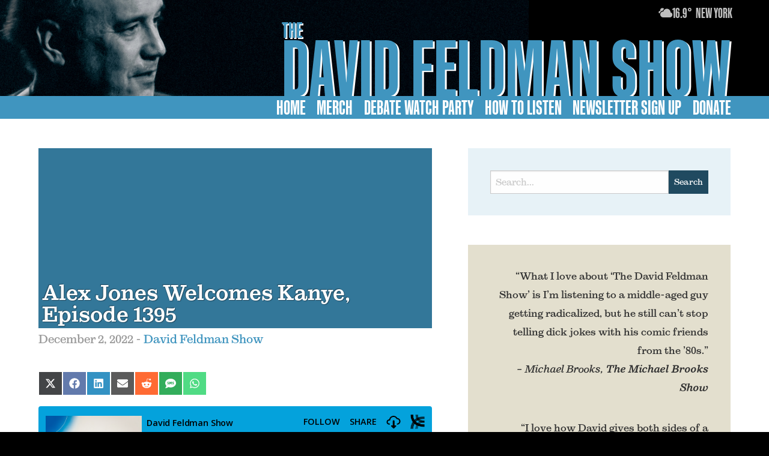

--- FILE ---
content_type: text/html; charset=UTF-8
request_url: https://davidfeldmanshow.com/alex-jones-welcomes-kanye-episode-1395/
body_size: 12976
content:

<!doctype html>

  <html class="no-js"  lang="en-US">

	<head>
		<meta charset="utf-8">

		<!-- Force IE to use the latest rendering engine available -->
		<meta http-equiv="X-UA-Compatible" content="IE=edge">

		<!-- Mobile Meta -->
		<meta name="viewport" content="width=device-width, initial-scale=1.0">
		<meta class="foundation-mq">

		<!-- If Site Icon isn't set in customizer -->
		
		<link rel="pingback" href="https://davidfeldmanshow.com/xmlrpc.php">

		<meta name='robots' content='index, follow, max-image-preview:large, max-snippet:-1, max-video-preview:-1' />
	<style>img:is([sizes="auto" i], [sizes^="auto," i]) { contain-intrinsic-size: 3000px 1500px }</style>
	
	<!-- This site is optimized with the Yoast SEO plugin v21.0 - https://yoast.com/wordpress/plugins/seo/ -->
	<title>Alex Jones Welcomes Kanye, Episode 1395 - DavidFeldmanShow.com</title>
	<link rel="canonical" href="https://davidfeldmanshow.com/alex-jones-welcomes-kanye-episode-1395/" />
	<meta property="og:locale" content="en_US" />
	<meta property="og:type" content="article" />
	<meta property="og:title" content="Alex Jones Welcomes Kanye, Episode 1395 - DavidFeldmanShow.com" />
	<meta property="og:url" content="https://davidfeldmanshow.com/alex-jones-welcomes-kanye-episode-1395/" />
	<meta property="og:site_name" content="DavidFeldmanShow.com" />
	<meta property="article:publisher" content="https://www.facebook.com/davidfeldmancomedy" />
	<meta property="article:published_time" content="2022-12-02T14:51:29+00:00" />
	<meta property="article:modified_time" content="2023-01-06T17:17:47+00:00" />
	<meta name="author" content="DFShow" />
	<meta name="twitter:card" content="summary_large_image" />
	<meta name="twitter:creator" content="@David_Feldman_" />
	<meta name="twitter:site" content="@David_Feldman_" />
	<meta name="twitter:label1" content="Written by" />
	<meta name="twitter:data1" content="DFShow" />
	<script type="application/ld+json" class="yoast-schema-graph">{"@context":"https://schema.org","@graph":[{"@type":"WebPage","@id":"https://davidfeldmanshow.com/alex-jones-welcomes-kanye-episode-1395/","url":"https://davidfeldmanshow.com/alex-jones-welcomes-kanye-episode-1395/","name":"Alex Jones Welcomes Kanye, Episode 1395 - DavidFeldmanShow.com","isPartOf":{"@id":"https://davidfeldmanshow.com/#website"},"datePublished":"2022-12-02T14:51:29+00:00","dateModified":"2023-01-06T17:17:47+00:00","author":{"@id":"https://davidfeldmanshow.com/#/schema/person/e3cd651ffc6ac37767f416d9304bece1"},"breadcrumb":{"@id":"https://davidfeldmanshow.com/alex-jones-welcomes-kanye-episode-1395/#breadcrumb"},"inLanguage":"en-US","potentialAction":[{"@type":"ReadAction","target":["https://davidfeldmanshow.com/alex-jones-welcomes-kanye-episode-1395/"]}]},{"@type":"BreadcrumbList","@id":"https://davidfeldmanshow.com/alex-jones-welcomes-kanye-episode-1395/#breadcrumb","itemListElement":[{"@type":"ListItem","position":1,"name":"Home","item":"https://davidfeldmanshow.com/"},{"@type":"ListItem","position":2,"name":"Alex Jones Welcomes Kanye, Episode 1395"}]},{"@type":"WebSite","@id":"https://davidfeldmanshow.com/#website","url":"https://davidfeldmanshow.com/","name":"DavidFeldmanShow.com","description":"The Official Website Of The David Feldman Show","potentialAction":[{"@type":"SearchAction","target":{"@type":"EntryPoint","urlTemplate":"https://davidfeldmanshow.com/?s={search_term_string}"},"query-input":"required name=search_term_string"}],"inLanguage":"en-US"},{"@type":"Person","@id":"https://davidfeldmanshow.com/#/schema/person/e3cd651ffc6ac37767f416d9304bece1","name":"DFShow","sameAs":["https://davidfeldmanshow.com"],"url":"https://davidfeldmanshow.com/author/david-feldman/"}]}</script>
	<!-- / Yoast SEO plugin. -->


<link rel='dns-prefetch' href='//js.stripe.com' />
<link rel='dns-prefetch' href='//kit.fontawesome.com' />
<link rel='dns-prefetch' href='//use.typekit.net' />
<link rel="alternate" type="application/rss+xml" title="DavidFeldmanShow.com &raquo; Feed" href="https://davidfeldmanshow.com/feed/" />
<link rel="alternate" type="application/rss+xml" title="DavidFeldmanShow.com &raquo; Comments Feed" href="https://davidfeldmanshow.com/comments/feed/" />
		<!-- This site uses the Google Analytics by ExactMetrics plugin v7.19 - Using Analytics tracking - https://www.exactmetrics.com/ -->
							<script src="//www.googletagmanager.com/gtag/js?id=G-1RSRTQZBZF"  data-cfasync="false" data-wpfc-render="false" type="text/javascript" async></script>
			<script data-cfasync="false" data-wpfc-render="false" type="text/javascript">
				var em_version = '7.19';
				var em_track_user = true;
				var em_no_track_reason = '';
				
								var disableStrs = [
										'ga-disable-G-1RSRTQZBZF',
									];

				/* Function to detect opted out users */
				function __gtagTrackerIsOptedOut() {
					for (var index = 0; index < disableStrs.length; index++) {
						if (document.cookie.indexOf(disableStrs[index] + '=true') > -1) {
							return true;
						}
					}

					return false;
				}

				/* Disable tracking if the opt-out cookie exists. */
				if (__gtagTrackerIsOptedOut()) {
					for (var index = 0; index < disableStrs.length; index++) {
						window[disableStrs[index]] = true;
					}
				}

				/* Opt-out function */
				function __gtagTrackerOptout() {
					for (var index = 0; index < disableStrs.length; index++) {
						document.cookie = disableStrs[index] + '=true; expires=Thu, 31 Dec 2099 23:59:59 UTC; path=/';
						window[disableStrs[index]] = true;
					}
				}

				if ('undefined' === typeof gaOptout) {
					function gaOptout() {
						__gtagTrackerOptout();
					}
				}
								window.dataLayer = window.dataLayer || [];

				window.ExactMetricsDualTracker = {
					helpers: {},
					trackers: {},
				};
				if (em_track_user) {
					function __gtagDataLayer() {
						dataLayer.push(arguments);
					}

					function __gtagTracker(type, name, parameters) {
						if (!parameters) {
							parameters = {};
						}

						if (parameters.send_to) {
							__gtagDataLayer.apply(null, arguments);
							return;
						}

						if (type === 'event') {
														parameters.send_to = exactmetrics_frontend.v4_id;
							var hookName = name;
							if (typeof parameters['event_category'] !== 'undefined') {
								hookName = parameters['event_category'] + ':' + name;
							}

							if (typeof ExactMetricsDualTracker.trackers[hookName] !== 'undefined') {
								ExactMetricsDualTracker.trackers[hookName](parameters);
							} else {
								__gtagDataLayer('event', name, parameters);
							}
							
						} else {
							__gtagDataLayer.apply(null, arguments);
						}
					}

					__gtagTracker('js', new Date());
					__gtagTracker('set', {
						'developer_id.dNDMyYj': true,
											});
										__gtagTracker('config', 'G-1RSRTQZBZF', {"forceSSL":"true","link_attribution":"true"} );
															window.gtag = __gtagTracker;										(function () {
						/* https://developers.google.com/analytics/devguides/collection/analyticsjs/ */
						/* ga and __gaTracker compatibility shim. */
						var noopfn = function () {
							return null;
						};
						var newtracker = function () {
							return new Tracker();
						};
						var Tracker = function () {
							return null;
						};
						var p = Tracker.prototype;
						p.get = noopfn;
						p.set = noopfn;
						p.send = function () {
							var args = Array.prototype.slice.call(arguments);
							args.unshift('send');
							__gaTracker.apply(null, args);
						};
						var __gaTracker = function () {
							var len = arguments.length;
							if (len === 0) {
								return;
							}
							var f = arguments[len - 1];
							if (typeof f !== 'object' || f === null || typeof f.hitCallback !== 'function') {
								if ('send' === arguments[0]) {
									var hitConverted, hitObject = false, action;
									if ('event' === arguments[1]) {
										if ('undefined' !== typeof arguments[3]) {
											hitObject = {
												'eventAction': arguments[3],
												'eventCategory': arguments[2],
												'eventLabel': arguments[4],
												'value': arguments[5] ? arguments[5] : 1,
											}
										}
									}
									if ('pageview' === arguments[1]) {
										if ('undefined' !== typeof arguments[2]) {
											hitObject = {
												'eventAction': 'page_view',
												'page_path': arguments[2],
											}
										}
									}
									if (typeof arguments[2] === 'object') {
										hitObject = arguments[2];
									}
									if (typeof arguments[5] === 'object') {
										Object.assign(hitObject, arguments[5]);
									}
									if ('undefined' !== typeof arguments[1].hitType) {
										hitObject = arguments[1];
										if ('pageview' === hitObject.hitType) {
											hitObject.eventAction = 'page_view';
										}
									}
									if (hitObject) {
										action = 'timing' === arguments[1].hitType ? 'timing_complete' : hitObject.eventAction;
										hitConverted = mapArgs(hitObject);
										__gtagTracker('event', action, hitConverted);
									}
								}
								return;
							}

							function mapArgs(args) {
								var arg, hit = {};
								var gaMap = {
									'eventCategory': 'event_category',
									'eventAction': 'event_action',
									'eventLabel': 'event_label',
									'eventValue': 'event_value',
									'nonInteraction': 'non_interaction',
									'timingCategory': 'event_category',
									'timingVar': 'name',
									'timingValue': 'value',
									'timingLabel': 'event_label',
									'page': 'page_path',
									'location': 'page_location',
									'title': 'page_title',
								};
								for (arg in args) {
																		if (!(!args.hasOwnProperty(arg) || !gaMap.hasOwnProperty(arg))) {
										hit[gaMap[arg]] = args[arg];
									} else {
										hit[arg] = args[arg];
									}
								}
								return hit;
							}

							try {
								f.hitCallback();
							} catch (ex) {
							}
						};
						__gaTracker.create = newtracker;
						__gaTracker.getByName = newtracker;
						__gaTracker.getAll = function () {
							return [];
						};
						__gaTracker.remove = noopfn;
						__gaTracker.loaded = true;
						window['__gaTracker'] = __gaTracker;
					})();
									} else {
										console.log("");
					(function () {
						function __gtagTracker() {
							return null;
						}

						window['__gtagTracker'] = __gtagTracker;
						window['gtag'] = __gtagTracker;
					})();
									}
			</script>
				<!-- / Google Analytics by ExactMetrics -->
		<link rel='stylesheet' id='wp-block-library-css' href='https://davidfeldmanshow.com/wp-includes/css/dist/block-library/style.min.css?ver=6.8.3' type='text/css' media='all' />
<style id='classic-theme-styles-inline-css' type='text/css'>
/*! This file is auto-generated */
.wp-block-button__link{color:#fff;background-color:#32373c;border-radius:9999px;box-shadow:none;text-decoration:none;padding:calc(.667em + 2px) calc(1.333em + 2px);font-size:1.125em}.wp-block-file__button{background:#32373c;color:#fff;text-decoration:none}
</style>
<style id='global-styles-inline-css' type='text/css'>
:root{--wp--preset--aspect-ratio--square: 1;--wp--preset--aspect-ratio--4-3: 4/3;--wp--preset--aspect-ratio--3-4: 3/4;--wp--preset--aspect-ratio--3-2: 3/2;--wp--preset--aspect-ratio--2-3: 2/3;--wp--preset--aspect-ratio--16-9: 16/9;--wp--preset--aspect-ratio--9-16: 9/16;--wp--preset--color--black: #000000;--wp--preset--color--cyan-bluish-gray: #abb8c3;--wp--preset--color--white: #ffffff;--wp--preset--color--pale-pink: #f78da7;--wp--preset--color--vivid-red: #cf2e2e;--wp--preset--color--luminous-vivid-orange: #ff6900;--wp--preset--color--luminous-vivid-amber: #fcb900;--wp--preset--color--light-green-cyan: #7bdcb5;--wp--preset--color--vivid-green-cyan: #00d084;--wp--preset--color--pale-cyan-blue: #8ed1fc;--wp--preset--color--vivid-cyan-blue: #0693e3;--wp--preset--color--vivid-purple: #9b51e0;--wp--preset--gradient--vivid-cyan-blue-to-vivid-purple: linear-gradient(135deg,rgba(6,147,227,1) 0%,rgb(155,81,224) 100%);--wp--preset--gradient--light-green-cyan-to-vivid-green-cyan: linear-gradient(135deg,rgb(122,220,180) 0%,rgb(0,208,130) 100%);--wp--preset--gradient--luminous-vivid-amber-to-luminous-vivid-orange: linear-gradient(135deg,rgba(252,185,0,1) 0%,rgba(255,105,0,1) 100%);--wp--preset--gradient--luminous-vivid-orange-to-vivid-red: linear-gradient(135deg,rgba(255,105,0,1) 0%,rgb(207,46,46) 100%);--wp--preset--gradient--very-light-gray-to-cyan-bluish-gray: linear-gradient(135deg,rgb(238,238,238) 0%,rgb(169,184,195) 100%);--wp--preset--gradient--cool-to-warm-spectrum: linear-gradient(135deg,rgb(74,234,220) 0%,rgb(151,120,209) 20%,rgb(207,42,186) 40%,rgb(238,44,130) 60%,rgb(251,105,98) 80%,rgb(254,248,76) 100%);--wp--preset--gradient--blush-light-purple: linear-gradient(135deg,rgb(255,206,236) 0%,rgb(152,150,240) 100%);--wp--preset--gradient--blush-bordeaux: linear-gradient(135deg,rgb(254,205,165) 0%,rgb(254,45,45) 50%,rgb(107,0,62) 100%);--wp--preset--gradient--luminous-dusk: linear-gradient(135deg,rgb(255,203,112) 0%,rgb(199,81,192) 50%,rgb(65,88,208) 100%);--wp--preset--gradient--pale-ocean: linear-gradient(135deg,rgb(255,245,203) 0%,rgb(182,227,212) 50%,rgb(51,167,181) 100%);--wp--preset--gradient--electric-grass: linear-gradient(135deg,rgb(202,248,128) 0%,rgb(113,206,126) 100%);--wp--preset--gradient--midnight: linear-gradient(135deg,rgb(2,3,129) 0%,rgb(40,116,252) 100%);--wp--preset--font-size--small: 13px;--wp--preset--font-size--medium: 20px;--wp--preset--font-size--large: 36px;--wp--preset--font-size--x-large: 42px;--wp--preset--spacing--20: 0.44rem;--wp--preset--spacing--30: 0.67rem;--wp--preset--spacing--40: 1rem;--wp--preset--spacing--50: 1.5rem;--wp--preset--spacing--60: 2.25rem;--wp--preset--spacing--70: 3.38rem;--wp--preset--spacing--80: 5.06rem;--wp--preset--shadow--natural: 6px 6px 9px rgba(0, 0, 0, 0.2);--wp--preset--shadow--deep: 12px 12px 50px rgba(0, 0, 0, 0.4);--wp--preset--shadow--sharp: 6px 6px 0px rgba(0, 0, 0, 0.2);--wp--preset--shadow--outlined: 6px 6px 0px -3px rgba(255, 255, 255, 1), 6px 6px rgba(0, 0, 0, 1);--wp--preset--shadow--crisp: 6px 6px 0px rgba(0, 0, 0, 1);}:where(.is-layout-flex){gap: 0.5em;}:where(.is-layout-grid){gap: 0.5em;}body .is-layout-flex{display: flex;}.is-layout-flex{flex-wrap: wrap;align-items: center;}.is-layout-flex > :is(*, div){margin: 0;}body .is-layout-grid{display: grid;}.is-layout-grid > :is(*, div){margin: 0;}:where(.wp-block-columns.is-layout-flex){gap: 2em;}:where(.wp-block-columns.is-layout-grid){gap: 2em;}:where(.wp-block-post-template.is-layout-flex){gap: 1.25em;}:where(.wp-block-post-template.is-layout-grid){gap: 1.25em;}.has-black-color{color: var(--wp--preset--color--black) !important;}.has-cyan-bluish-gray-color{color: var(--wp--preset--color--cyan-bluish-gray) !important;}.has-white-color{color: var(--wp--preset--color--white) !important;}.has-pale-pink-color{color: var(--wp--preset--color--pale-pink) !important;}.has-vivid-red-color{color: var(--wp--preset--color--vivid-red) !important;}.has-luminous-vivid-orange-color{color: var(--wp--preset--color--luminous-vivid-orange) !important;}.has-luminous-vivid-amber-color{color: var(--wp--preset--color--luminous-vivid-amber) !important;}.has-light-green-cyan-color{color: var(--wp--preset--color--light-green-cyan) !important;}.has-vivid-green-cyan-color{color: var(--wp--preset--color--vivid-green-cyan) !important;}.has-pale-cyan-blue-color{color: var(--wp--preset--color--pale-cyan-blue) !important;}.has-vivid-cyan-blue-color{color: var(--wp--preset--color--vivid-cyan-blue) !important;}.has-vivid-purple-color{color: var(--wp--preset--color--vivid-purple) !important;}.has-black-background-color{background-color: var(--wp--preset--color--black) !important;}.has-cyan-bluish-gray-background-color{background-color: var(--wp--preset--color--cyan-bluish-gray) !important;}.has-white-background-color{background-color: var(--wp--preset--color--white) !important;}.has-pale-pink-background-color{background-color: var(--wp--preset--color--pale-pink) !important;}.has-vivid-red-background-color{background-color: var(--wp--preset--color--vivid-red) !important;}.has-luminous-vivid-orange-background-color{background-color: var(--wp--preset--color--luminous-vivid-orange) !important;}.has-luminous-vivid-amber-background-color{background-color: var(--wp--preset--color--luminous-vivid-amber) !important;}.has-light-green-cyan-background-color{background-color: var(--wp--preset--color--light-green-cyan) !important;}.has-vivid-green-cyan-background-color{background-color: var(--wp--preset--color--vivid-green-cyan) !important;}.has-pale-cyan-blue-background-color{background-color: var(--wp--preset--color--pale-cyan-blue) !important;}.has-vivid-cyan-blue-background-color{background-color: var(--wp--preset--color--vivid-cyan-blue) !important;}.has-vivid-purple-background-color{background-color: var(--wp--preset--color--vivid-purple) !important;}.has-black-border-color{border-color: var(--wp--preset--color--black) !important;}.has-cyan-bluish-gray-border-color{border-color: var(--wp--preset--color--cyan-bluish-gray) !important;}.has-white-border-color{border-color: var(--wp--preset--color--white) !important;}.has-pale-pink-border-color{border-color: var(--wp--preset--color--pale-pink) !important;}.has-vivid-red-border-color{border-color: var(--wp--preset--color--vivid-red) !important;}.has-luminous-vivid-orange-border-color{border-color: var(--wp--preset--color--luminous-vivid-orange) !important;}.has-luminous-vivid-amber-border-color{border-color: var(--wp--preset--color--luminous-vivid-amber) !important;}.has-light-green-cyan-border-color{border-color: var(--wp--preset--color--light-green-cyan) !important;}.has-vivid-green-cyan-border-color{border-color: var(--wp--preset--color--vivid-green-cyan) !important;}.has-pale-cyan-blue-border-color{border-color: var(--wp--preset--color--pale-cyan-blue) !important;}.has-vivid-cyan-blue-border-color{border-color: var(--wp--preset--color--vivid-cyan-blue) !important;}.has-vivid-purple-border-color{border-color: var(--wp--preset--color--vivid-purple) !important;}.has-vivid-cyan-blue-to-vivid-purple-gradient-background{background: var(--wp--preset--gradient--vivid-cyan-blue-to-vivid-purple) !important;}.has-light-green-cyan-to-vivid-green-cyan-gradient-background{background: var(--wp--preset--gradient--light-green-cyan-to-vivid-green-cyan) !important;}.has-luminous-vivid-amber-to-luminous-vivid-orange-gradient-background{background: var(--wp--preset--gradient--luminous-vivid-amber-to-luminous-vivid-orange) !important;}.has-luminous-vivid-orange-to-vivid-red-gradient-background{background: var(--wp--preset--gradient--luminous-vivid-orange-to-vivid-red) !important;}.has-very-light-gray-to-cyan-bluish-gray-gradient-background{background: var(--wp--preset--gradient--very-light-gray-to-cyan-bluish-gray) !important;}.has-cool-to-warm-spectrum-gradient-background{background: var(--wp--preset--gradient--cool-to-warm-spectrum) !important;}.has-blush-light-purple-gradient-background{background: var(--wp--preset--gradient--blush-light-purple) !important;}.has-blush-bordeaux-gradient-background{background: var(--wp--preset--gradient--blush-bordeaux) !important;}.has-luminous-dusk-gradient-background{background: var(--wp--preset--gradient--luminous-dusk) !important;}.has-pale-ocean-gradient-background{background: var(--wp--preset--gradient--pale-ocean) !important;}.has-electric-grass-gradient-background{background: var(--wp--preset--gradient--electric-grass) !important;}.has-midnight-gradient-background{background: var(--wp--preset--gradient--midnight) !important;}.has-small-font-size{font-size: var(--wp--preset--font-size--small) !important;}.has-medium-font-size{font-size: var(--wp--preset--font-size--medium) !important;}.has-large-font-size{font-size: var(--wp--preset--font-size--large) !important;}.has-x-large-font-size{font-size: var(--wp--preset--font-size--x-large) !important;}
:where(.wp-block-post-template.is-layout-flex){gap: 1.25em;}:where(.wp-block-post-template.is-layout-grid){gap: 1.25em;}
:where(.wp-block-columns.is-layout-flex){gap: 2em;}:where(.wp-block-columns.is-layout-grid){gap: 2em;}
:root :where(.wp-block-pullquote){font-size: 1.5em;line-height: 1.6;}
</style>
<link rel='stylesheet' id='scriptlesssocialsharing-css' href='https://davidfeldmanshow.com/wp-content/plugins/scriptless-social-sharing/includes/css/scriptlesssocialsharing-style.css?ver=3.2.3' type='text/css' media='all' />
<style id='scriptlesssocialsharing-inline-css' type='text/css'>
.scriptlesssocialsharing__buttons a.button { padding: 10px; flex: 0; }
</style>
<link rel='stylesheet' id='spacexchimp_p005-bootstrap-tooltip-css-css' href='https://davidfeldmanshow.com/wp-content/plugins/social-media-buttons-toolbar/inc/lib/bootstrap-tooltip/bootstrap-tooltip.css?ver=4.54.1' type='text/css' media='all' />
<link rel='stylesheet' id='spacexchimp_p005-frontend-css-css' href='https://davidfeldmanshow.com/wp-content/plugins/social-media-buttons-toolbar/inc/css/frontend.css?ver=4.54.1' type='text/css' media='all' />
<style id='spacexchimp_p005-frontend-css-inline-css' type='text/css'>

                    .sxc-follow-buttons {
                        text-align: center !important;
                    }
                    .sxc-follow-buttons .sxc-follow-button,
                    .sxc-follow-buttons .sxc-follow-button a,
                    .sxc-follow-buttons .sxc-follow-button a img {
                        width: 64px !important;
                        height: 64px !important;
                    }
                    .sxc-follow-buttons .sxc-follow-button {
                        margin: 5px !important;
                    }
                  
</style>
<link rel='stylesheet' id='wpecpp-css' href='https://davidfeldmanshow.com/wp-content/plugins/wp-ecommerce-paypal/assets/css/wpecpp.css?ver=1.8' type='text/css' media='all' />
<link rel='stylesheet' id='mc4wp-form-themes-css' href='https://davidfeldmanshow.com/wp-content/plugins/mailchimp-for-wp/assets/css/form-themes.css?ver=4.9.7' type='text/css' media='all' />
<link rel='stylesheet' id='wp-components-css' href='https://davidfeldmanshow.com/wp-includes/css/dist/components/style.min.css?ver=6.8.3' type='text/css' media='all' />
<link rel='stylesheet' id='godaddy-styles-css' href='https://davidfeldmanshow.com/wp-content/mu-plugins/vendor/wpex/godaddy-launch/includes/Dependencies/GoDaddy/Styles/build/latest.css?ver=2.0.2' type='text/css' media='all' />
<link rel='stylesheet' id='font-css-css' href='https://use.typekit.net/fqq7vpq.css?ver=1' type='text/css' media='all' />
<link rel='stylesheet' id='site-css-css' href='https://davidfeldmanshow.com/wp-content/themes/feldo/assets/styles/style.css?ver=1564981563' type='text/css' media='all' />
<link rel='stylesheet' id='plyr-css-css' href='https://davidfeldmanshow.com/wp-content/themes/feldo/assets/styles/plyr.css?ver=6.8.3' type='text/css' media='all' />
<link rel='stylesheet' id='feldo-site-css-css' href='https://davidfeldmanshow.com/wp-content/themes/feldo/assets/custom-css/feldo.css?ver=1572065756' type='text/css' media='all' />
<script type="text/javascript" src="https://davidfeldmanshow.com/wp-content/plugins/google-analytics-dashboard-for-wp/assets/js/frontend-gtag.min.js?ver=7.19" id="exactmetrics-frontend-script-js"></script>
<script data-cfasync="false" data-wpfc-render="false" type="text/javascript" id='exactmetrics-frontend-script-js-extra'>/* <![CDATA[ */
var exactmetrics_frontend = {"js_events_tracking":"true","download_extensions":"doc,pdf,ppt,zip,xls,docx,pptx,xlsx","inbound_paths":"[{\"path\":\"\\\/go\\\/\",\"label\":\"affiliate\"},{\"path\":\"\\\/recommend\\\/\",\"label\":\"affiliate\"}]","home_url":"https:\/\/davidfeldmanshow.com","hash_tracking":"false","v4_id":"G-1RSRTQZBZF"};/* ]]> */
</script>
<script type="text/javascript" src="https://davidfeldmanshow.com/wp-includes/js/jquery/jquery.min.js?ver=3.7.1" id="jquery-core-js"></script>
<script type="text/javascript" src="https://davidfeldmanshow.com/wp-includes/js/jquery/jquery-migrate.min.js?ver=3.4.1" id="jquery-migrate-js"></script>
<script type="text/javascript" src="https://davidfeldmanshow.com/wp-content/plugins/social-media-buttons-toolbar/inc/lib/bootstrap-tooltip/bootstrap-tooltip.js?ver=4.54.1" id="spacexchimp_p005-bootstrap-tooltip-js-js"></script>
<script type="text/javascript" src="https://davidfeldmanshow.com/wp-content/plugins/wp-hide-post/public/js/wp-hide-post-public.js?ver=2.0.10" id="wp-hide-post-js"></script>
<script type="text/javascript" src="https://davidfeldmanshow.com/wp-content/themes/feldo/assets/scripts/plyr.polyfilled.js?ver=6.8.3" id="plyr-js"></script>
<script type="text/javascript" src="https://davidfeldmanshow.com/wp-content/themes/feldo/assets/scripts/plyrs.js?ver=6.8.3" id="plyrs-js"></script>
<link rel="https://api.w.org/" href="https://davidfeldmanshow.com/wp-json/" /><link rel="alternate" title="JSON" type="application/json" href="https://davidfeldmanshow.com/wp-json/wp/v2/posts/284792" /><link rel='shortlink' href='https://davidfeldmanshow.com/?p=284792' />
<link rel="alternate" title="oEmbed (JSON)" type="application/json+oembed" href="https://davidfeldmanshow.com/wp-json/oembed/1.0/embed?url=https%3A%2F%2Fdavidfeldmanshow.com%2Falex-jones-welcomes-kanye-episode-1395%2F" />
<link rel="alternate" title="oEmbed (XML)" type="text/xml+oembed" href="https://davidfeldmanshow.com/wp-json/oembed/1.0/embed?url=https%3A%2F%2Fdavidfeldmanshow.com%2Falex-jones-welcomes-kanye-episode-1395%2F&#038;format=xml" />
<style>.mc4wp-checkbox-wp-registration-form{clear:both;width:auto;display:block;position:static}.mc4wp-checkbox-wp-registration-form input{float:none;vertical-align:middle;-webkit-appearance:checkbox;width:auto;max-width:21px;margin:0 6px 0 0;padding:0;position:static;display:inline-block!important}.mc4wp-checkbox-wp-registration-form label{float:none;cursor:pointer;width:auto;margin:0 0 16px;display:block;position:static}</style><link rel="icon" href="https://davidfeldmanshow.com/wp-content/uploads/2016/03/cropped-dfs-app-144x144.png" sizes="32x32" />
<link rel="icon" href="https://davidfeldmanshow.com/wp-content/uploads/2016/03/cropped-dfs-app-300x300.png" sizes="192x192" />
<link rel="apple-touch-icon" href="https://davidfeldmanshow.com/wp-content/uploads/2016/03/cropped-dfs-app-300x300.png" />
<meta name="msapplication-TileImage" content="https://davidfeldmanshow.com/wp-content/uploads/2016/03/cropped-dfs-app-300x300.png" />

	</head>

	<body class="wp-singular post-template-default single single-post postid-284792 single-format-standard wp-theme-feldo">

		<div class="off-canvas-wrapper">

			<!-- Load off-canvas container. Feel free to remove if not using. -->
			
<div class="off-canvas position-left" id="off-canvas" data-off-canvas>
	<ul id="offcanvas-nav" class="vertical menu accordion-menu" data-accordion-menu data-submenu-toggle="true"><li id="menu-item-282422" class="menu-item menu-item-type-custom menu-item-object-custom menu-item-282422"><a href="/">Home</a></li>
<li id="menu-item-283876" class="menu-item menu-item-type-custom menu-item-object-custom menu-item-283876"><a href="https://shopdavidfeldman.com/?">Merch</a></li>
<li id="menu-item-283960" class="menu-item menu-item-type-custom menu-item-object-custom menu-item-283960"><a href="https://davidfeldmanshow.zoom.us/webinar/register/8017271283160/WN_oHHBnGzJQACXNYmpl06lXA">Debate Watch Party</a></li>
<li id="menu-item-282428" class="menu-item menu-item-type-post_type menu-item-object-page menu-item-282428"><a href="https://davidfeldmanshow.com/how-to-listen/">How to Listen</a></li>
<li id="menu-item-283084" class="menu-item menu-item-type-post_type menu-item-object-page menu-item-has-children menu-item-283084"><a href="https://davidfeldmanshow.com/ask-me-anything/">Newsletter Sign Up</a>
<ul class="vertical menu">
	<li id="menu-item-283690" class="menu-item menu-item-type-post_type menu-item-object-page menu-item-283690"><a href="https://davidfeldmanshow.com/guest-suggestion/">Guest Suggestion</a></li>
	<li id="menu-item-283691" class="menu-item menu-item-type-post_type menu-item-object-page menu-item-283691"><a href="https://davidfeldmanshow.com/what-should-i-read/">What Should I Read?</a></li>
	<li id="menu-item-282496" class="menu-item menu-item-type-post_type menu-item-object-page menu-item-282496"><a href="https://davidfeldmanshow.com/ask-david-a-question/">Listener Questions</a></li>
	<li id="menu-item-283085" class="menu-item menu-item-type-post_type menu-item-object-page menu-item-283085"><a href="https://davidfeldmanshow.com/call-me/">Call Me</a></li>
	<li id="menu-item-282426" class="menu-item menu-item-type-post_type menu-item-object-page menu-item-282426"><a href="https://davidfeldmanshow.com/contact/">Contact</a></li>
	<li id="menu-item-282429" class="menu-item menu-item-type-post_type menu-item-object-page menu-item-282429"><a href="https://davidfeldmanshow.com/get-newsletter/">Newsletter</a></li>
</ul>
</li>
<li id="menu-item-283607" class="menu-item menu-item-type-post_type menu-item-object-page menu-item-has-children menu-item-283607"><a target="_blank" rel="httpswwwpaypalcomdonatehosted_button_idQC942NLTJTFSJ" href="https://davidfeldmanshow.com/supporting-people-in-need/">Donate</a>
<ul class="vertical menu">
	<li id="menu-item-283844" class="menu-item menu-item-type-custom menu-item-object-custom menu-item-283844"><a href="https://www.paypal.com/donate/?hosted_button_id=QC942NLTJTFSJ">DONATE USING YOUR CREDIT CARD</a></li>
</ul>
</li>
</ul>
	
</div>

			<div class="off-canvas-content" data-off-canvas-content>

                <div data-sticky-container>
                    <div data-sticky data-options="marginTop:0;" id="stickyheader" style="width: 100%;" data-sticky-on="small">
        				<header class="header" role="banner">
                    		<div class="weather"><i class="broken-clouds-d"></i><span class="temp">16.9&deg;</span><span class="unit">F</span><span class="city">New York</span></div>                            <h1><a href="/"><span class="first-word">The</span> David Feldman Show</a></h1>
                            <h1 class="shadow"><span class="first-word">The</span> David Feldman Show</h1>
        					 <!-- This navs will be applied to the topbar, above all content
        						  To see additional nav styles, visit the /parts directory -->
                            <a class="big-home-button" href="/" title="Home"><span>Go Home</span></a>

        				</header> <!-- end .header -->
                        
<div class="top-bar" id="top-bar-menu">
	<div class="top-bar-left float-left show-for-small-only">
		<ul class="menu">
			<li><button class="menu-icon" type="button" data-toggle="off-canvas"></button></li>
		</ul>
	</div>
	<div class="top-bar-right show-for-medium">
		<ul id="main-nav" class="medium-horizontal menu" data-responsive-menu="accordion medium-dropdown"><li class="menu-item menu-item-type-custom menu-item-object-custom menu-item-282422"><a href="/">Home</a></li>
<li class="menu-item menu-item-type-custom menu-item-object-custom menu-item-283876"><a href="https://shopdavidfeldman.com/?">Merch</a></li>
<li class="menu-item menu-item-type-custom menu-item-object-custom menu-item-283960"><a href="https://davidfeldmanshow.zoom.us/webinar/register/8017271283160/WN_oHHBnGzJQACXNYmpl06lXA">Debate Watch Party</a></li>
<li class="menu-item menu-item-type-post_type menu-item-object-page menu-item-282428"><a href="https://davidfeldmanshow.com/how-to-listen/">How to Listen</a></li>
<li class="menu-item menu-item-type-post_type menu-item-object-page menu-item-has-children menu-item-283084"><a href="https://davidfeldmanshow.com/ask-me-anything/">Newsletter Sign Up</a>
<ul class="menu">
	<li class="menu-item menu-item-type-post_type menu-item-object-page menu-item-283690"><a href="https://davidfeldmanshow.com/guest-suggestion/">Guest Suggestion</a></li>
	<li class="menu-item menu-item-type-post_type menu-item-object-page menu-item-283691"><a href="https://davidfeldmanshow.com/what-should-i-read/">What Should I Read?</a></li>
	<li class="menu-item menu-item-type-post_type menu-item-object-page menu-item-282496"><a href="https://davidfeldmanshow.com/ask-david-a-question/">Listener Questions</a></li>
	<li class="menu-item menu-item-type-post_type menu-item-object-page menu-item-283085"><a href="https://davidfeldmanshow.com/call-me/">Call Me</a></li>
	<li class="menu-item menu-item-type-post_type menu-item-object-page menu-item-282426"><a href="https://davidfeldmanshow.com/contact/">Contact</a></li>
	<li class="menu-item menu-item-type-post_type menu-item-object-page menu-item-282429"><a href="https://davidfeldmanshow.com/get-newsletter/">Newsletter</a></li>
</ul>
</li>
<li class="menu-item menu-item-type-post_type menu-item-object-page menu-item-has-children menu-item-283607"><a target="_blank" rel="httpswwwpaypalcomdonatehosted_button_idQC942NLTJTFSJ" href="https://davidfeldmanshow.com/supporting-people-in-need/">Donate</a>
<ul class="menu">
	<li class="menu-item menu-item-type-custom menu-item-object-custom menu-item-283844"><a href="https://www.paypal.com/donate/?hosted_button_id=QC942NLTJTFSJ">DONATE USING YOUR CREDIT CARD</a></li>
</ul>
</li>
</ul>	</div>
	<div class="top-bar-right float-right show-for-small-only">
	</div>
</div>
                    </div>
                </div>

<div class="content">

	<div id="inner-content" class="inner-content grid-x grid-margin-x grid-padding-x">

		<main class="main small-12 medium-7 large-7 cell" role="main">

		    
		    	
<article id="post-284792" class="post-284792 post type-post status-publish format-standard hentry category-david-feldman-show" role="article" itemscope itemtype="http://schema.org/BlogPosting">

			<a href="https://davidfeldmanshow.com/alex-jones-welcomes-kanye-episode-1395/" rel="bookmark" title="Alex Jones Welcomes Kanye, Episode 1395" class="desktop-header"><header class="article-header single">
    <h1 class="entry-title single-title" itemprop="headline">Alex Jones Welcomes Kanye, Episode 1395</h1>
    <div class="article-header-background" ></div>
</header></a> <!-- end article header -->
<div class="mobile-header">
    <header>
        <a href="https://davidfeldmanshow.com/alex-jones-welcomes-kanye-episode-1395/" rel="bookmark" title="Alex Jones Welcomes Kanye, Episode 1395" class="mobile-image-header">
            <h1>Alex Jones Welcomes Kanye, Episode 1395</h1>
            <span class="scrim" ></span>
            <img src="" title="Alex Jones Welcomes Kanye, Episode 1395">
        </a>
    </header>
</div>
		
<p class="byline">
	December 2, 2022 - <a href="https://davidfeldmanshow.com/category/david-feldman-show/" rel="category tag">David Feldman Show</a></p>
	
    <section class="entry-content" itemprop="text">
				<div class="scriptlesssocialsharing"><div class="scriptlesssocialsharing__buttons"><a class="button twitter" target="_blank" href="https://twitter.com/intent/tweet?text=Alex%20Jones%20Welcomes%20Kanye%2C%20Episode%201395&#038;url=https%3A%2F%2Fdavidfeldmanshow.com%2Falex-jones-welcomes-kanye-episode-1395%2F&#038;via=David_Feldman_&#038;related=David_Feldman_" rel="noopener noreferrer nofollow"><svg viewbox="0 0 512 512" class="scriptlesssocialsharing__icon twitter" fill="currentcolor" height="1em" width="1em" aria-hidden="true" focusable="false" role="img"><!--! Font Awesome Pro 6.4.2 by @fontawesome - https://fontawesome.com License - https://fontawesome.com/license (Commercial License) Copyright 2023 Fonticons, Inc. --><path d="M389.2 48h70.6L305.6 224.2 487 464H345L233.7 318.6 106.5 464H35.8L200.7 275.5 26.8 48H172.4L272.9 180.9 389.2 48zM364.4 421.8h39.1L151.1 88h-42L364.4 421.8z"></path></svg>
<span class="screen-reader-text">Share on X (Twitter)</span></a><a class="button facebook" target="_blank" href="https://www.facebook.com/sharer/sharer.php?u=https%3A%2F%2Fdavidfeldmanshow.com%2Falex-jones-welcomes-kanye-episode-1395%2F" rel="noopener noreferrer nofollow"><svg viewbox="0 0 512 512" class="scriptlesssocialsharing__icon facebook" fill="currentcolor" height="1em" width="1em" aria-hidden="true" focusable="false" role="img"><!-- Font Awesome Free 5.15.4 by @fontawesome - https://fontawesome.com License - https://fontawesome.com/license/free (Icons: CC BY 4.0, Fonts: SIL OFL 1.1, Code: MIT License) --><path d="M504 256C504 119 393 8 256 8S8 119 8 256c0 123.78 90.69 226.38 209.25 245V327.69h-63V256h63v-54.64c0-62.15 37-96.48 93.67-96.48 27.14 0 55.52 4.84 55.52 4.84v61h-31.28c-30.8 0-40.41 19.12-40.41 38.73V256h68.78l-11 71.69h-57.78V501C413.31 482.38 504 379.78 504 256z"></path></svg>
<span class="screen-reader-text">Share on Facebook</span></a><a class="button linkedin" target="_blank" href="https://www.linkedin.com/shareArticle?mini=1&#038;url=https%3A%2F%2Fdavidfeldmanshow.com%2Falex-jones-welcomes-kanye-episode-1395%2F&#038;title=Alex%20Jones%20Welcomes%20Kanye%2C%20Episode%201395&#038;source=https%3A%2F%2Fdavidfeldmanshow.com" rel="noopener noreferrer nofollow"><svg viewbox="0 0 448 512" class="scriptlesssocialsharing__icon linkedin" fill="currentcolor" height="1em" width="1em" aria-hidden="true" focusable="false" role="img"><!-- Font Awesome Free 5.15.4 by @fontawesome - https://fontawesome.com License - https://fontawesome.com/license/free (Icons: CC BY 4.0, Fonts: SIL OFL 1.1, Code: MIT License) --><path d="M416 32H31.9C14.3 32 0 46.5 0 64.3v383.4C0 465.5 14.3 480 31.9 480H416c17.6 0 32-14.5 32-32.3V64.3c0-17.8-14.4-32.3-32-32.3zM135.4 416H69V202.2h66.5V416zm-33.2-243c-21.3 0-38.5-17.3-38.5-38.5S80.9 96 102.2 96c21.2 0 38.5 17.3 38.5 38.5 0 21.3-17.2 38.5-38.5 38.5zm282.1 243h-66.4V312c0-24.8-.5-56.7-34.5-56.7-34.6 0-39.9 27-39.9 54.9V416h-66.4V202.2h63.7v29.2h.9c8.9-16.8 30.6-34.5 62.9-34.5 67.2 0 79.7 44.3 79.7 101.9V416z"></path></svg>
<span class="screen-reader-text">Share on LinkedIn</span></a><a class="button email" href="mailto:?body=I%20heard%20this%20podcast%20and%20wanted%20to%20share%20it%20with%20you.%20Here%27s%20the%20link%3A%20https%3A%2F%2Fdavidfeldmanshow.com%2Falex-jones-welcomes-kanye-episode-1395%2F&#038;subject=A%20post%20worth%20sharing%3A%20Alex%20Jones%20Welcomes%20Kanye%2C%20Episode%201395" rel="noopener noreferrer nofollow"><svg viewbox="0 0 512 512" class="scriptlesssocialsharing__icon email" fill="currentcolor" height="1em" width="1em" aria-hidden="true" focusable="false" role="img"><!-- Font Awesome Free 5.15.4 by @fontawesome - https://fontawesome.com License - https://fontawesome.com/license/free (Icons: CC BY 4.0, Fonts: SIL OFL 1.1, Code: MIT License) --><path d="M502.3 190.8c3.9-3.1 9.7-.2 9.7 4.7V400c0 26.5-21.5 48-48 48H48c-26.5 0-48-21.5-48-48V195.6c0-5 5.7-7.8 9.7-4.7 22.4 17.4 52.1 39.5 154.1 113.6 21.1 15.4 56.7 47.8 92.2 47.6 35.7.3 72-32.8 92.3-47.6 102-74.1 131.6-96.3 154-113.7zM256 320c23.2.4 56.6-29.2 73.4-41.4 132.7-96.3 142.8-104.7 173.4-128.7 5.8-4.5 9.2-11.5 9.2-18.9v-19c0-26.5-21.5-48-48-48H48C21.5 64 0 85.5 0 112v19c0 7.4 3.4 14.3 9.2 18.9 30.6 23.9 40.7 32.4 173.4 128.7 16.8 12.2 50.2 41.8 73.4 41.4z"></path></svg>
<span class="screen-reader-text">Share on Email</span></a><a class="button reddit" target="_blank" href="https://www.reddit.com/submit?url=https%3A%2F%2Fdavidfeldmanshow.com%2Falex-jones-welcomes-kanye-episode-1395%2F" rel="noopener noreferrer nofollow"><svg viewbox="0 0 512 512" class="scriptlesssocialsharing__icon reddit" fill="currentcolor" height="1em" width="1em" aria-hidden="true" focusable="false" role="img"><!-- Font Awesome Free 5.15.4 by @fontawesome - https://fontawesome.com License - https://fontawesome.com/license/free (Icons: CC BY 4.0, Fonts: SIL OFL 1.1, Code: MIT License) --><path d="M440.3 203.5c-15 0-28.2 6.2-37.9 15.9-35.7-24.7-83.8-40.6-137.1-42.3L293 52.3l88.2 19.8c0 21.6 17.6 39.2 39.2 39.2 22 0 39.7-18.1 39.7-39.7s-17.6-39.7-39.7-39.7c-15.4 0-28.7 9.3-35.3 22l-97.4-21.6c-4.9-1.3-9.7 2.2-11 7.1L246.3 177c-52.9 2.2-100.5 18.1-136.3 42.8-9.7-10.1-23.4-16.3-38.4-16.3-55.6 0-73.8 74.6-22.9 100.1-1.8 7.9-2.6 16.3-2.6 24.7 0 83.8 94.4 151.7 210.3 151.7 116.4 0 210.8-67.9 210.8-151.7 0-8.4-.9-17.2-3.1-25.1 49.9-25.6 31.5-99.7-23.8-99.7zM129.4 308.9c0-22 17.6-39.7 39.7-39.7 21.6 0 39.2 17.6 39.2 39.7 0 21.6-17.6 39.2-39.2 39.2-22 .1-39.7-17.6-39.7-39.2zm214.3 93.5c-36.4 36.4-139.1 36.4-175.5 0-4-3.5-4-9.7 0-13.7 3.5-3.5 9.7-3.5 13.2 0 27.8 28.5 120 29 149 0 3.5-3.5 9.7-3.5 13.2 0 4.1 4 4.1 10.2.1 13.7zm-.8-54.2c-21.6 0-39.2-17.6-39.2-39.2 0-22 17.6-39.7 39.2-39.7 22 0 39.7 17.6 39.7 39.7-.1 21.5-17.7 39.2-39.7 39.2z"></path></svg>
<span class="screen-reader-text">Share on Reddit</span></a><a class="button sms" target="_blank" href="sms:?&amp;body=Alex%20Jones%20Welcomes%20Kanye%2C%20Episode%201395%20https%3A%2F%2Fdavidfeldmanshow.com%2Falex-jones-welcomes-kanye-episode-1395%2F" rel="noopener noreferrer nofollow"><svg viewbox="0 0 512 512" class="scriptlesssocialsharing__icon sms" fill="currentcolor" height="1em" width="1em" aria-hidden="true" focusable="false" role="img"><!-- Font Awesome Free 5.15.4 by @fontawesome - https://fontawesome.com License - https://fontawesome.com/license/free (Icons: CC BY 4.0, Fonts: SIL OFL 1.1, Code: MIT License) --><path d="M256 32C114.6 32 0 125.1 0 240c0 49.6 21.4 95 57 130.7C44.5 421.1 2.7 466 2.2 466.5c-2.2 2.3-2.8 5.7-1.5 8.7 1.3 3 4.1 4.8 7.3 4.8 66.3 0 116-31.8 140.6-51.4 32.7 12.3 69 19.4 107.4 19.4 141.4 0 256-93.1 256-208S397.4 32 256 32zM128.2 304H116c-4.4 0-8-3.6-8-8v-16c0-4.4 3.6-8 8-8h12.3c6 0 10.4-3.5 10.4-6.6 0-1.3-.8-2.7-2.1-3.8l-21.9-18.8c-8.5-7.2-13.3-17.5-13.3-28.1 0-21.3 19-38.6 42.4-38.6H156c4.4 0 8 3.6 8 8v16c0 4.4-3.6 8-8 8h-12.3c-6 0-10.4 3.5-10.4 6.6 0 1.3.8 2.7 2.1 3.8l21.9 18.8c8.5 7.2 13.3 17.5 13.3 28.1.1 21.3-19 38.6-42.4 38.6zm191.8-8c0 4.4-3.6 8-8 8h-16c-4.4 0-8-3.6-8-8v-68.2l-24.8 55.8c-2.9 5.9-11.4 5.9-14.3 0L224 227.8V296c0 4.4-3.6 8-8 8h-16c-4.4 0-8-3.6-8-8V192c0-8.8 7.2-16 16-16h16c6.1 0 11.6 3.4 14.3 8.8l17.7 35.4 17.7-35.4c2.7-5.4 8.3-8.8 14.3-8.8h16c8.8 0 16 7.2 16 16v104zm48.3 8H356c-4.4 0-8-3.6-8-8v-16c0-4.4 3.6-8 8-8h12.3c6 0 10.4-3.5 10.4-6.6 0-1.3-.8-2.7-2.1-3.8l-21.9-18.8c-8.5-7.2-13.3-17.5-13.3-28.1 0-21.3 19-38.6 42.4-38.6H396c4.4 0 8 3.6 8 8v16c0 4.4-3.6 8-8 8h-12.3c-6 0-10.4 3.5-10.4 6.6 0 1.3.8 2.7 2.1 3.8l21.9 18.8c8.5 7.2 13.3 17.5 13.3 28.1.1 21.3-18.9 38.6-42.3 38.6z"></path></svg>
<span class="screen-reader-text">Share on SMS</span></a><a class="button whatsapp" target="_blank" href="https://api.whatsapp.com/send?text=Alex%20Jones%20Welcomes%20Kanye%2C%20Episode%201395%20%E2%80%94%20https%3A%2F%2Fdavidfeldmanshow.com%2Falex-jones-welcomes-kanye-episode-1395%2F" rel="noopener noreferrer nofollow"><svg viewbox="0 0 448 512" class="scriptlesssocialsharing__icon whatsapp" fill="currentcolor" height="1em" width="1em" aria-hidden="true" focusable="false" role="img"><!-- Font Awesome Free 5.15.4 by @fontawesome - https://fontawesome.com License - https://fontawesome.com/license/free (Icons: CC BY 4.0, Fonts: SIL OFL 1.1, Code: MIT License) --><path d="M380.9 97.1C339 55.1 283.2 32 223.9 32c-122.4 0-222 99.6-222 222 0 39.1 10.2 77.3 29.6 111L0 480l117.7-30.9c32.4 17.7 68.9 27 106.1 27h.1c122.3 0 224.1-99.6 224.1-222 0-59.3-25.2-115-67.1-157zm-157 341.6c-33.2 0-65.7-8.9-94-25.7l-6.7-4-69.8 18.3L72 359.2l-4.4-7c-18.5-29.4-28.2-63.3-28.2-98.2 0-101.7 82.8-184.5 184.6-184.5 49.3 0 95.6 19.2 130.4 54.1 34.8 34.9 56.2 81.2 56.1 130.5 0 101.8-84.9 184.6-186.6 184.6zm101.2-138.2c-5.5-2.8-32.8-16.2-37.9-18-5.1-1.9-8.8-2.8-12.5 2.8-3.7 5.6-14.3 18-17.6 21.8-3.2 3.7-6.5 4.2-12 1.4-32.6-16.3-54-29.1-75.5-66-5.7-9.8 5.7-9.1 16.3-30.3 1.8-3.7.9-6.9-.5-9.7-1.4-2.8-12.5-30.1-17.1-41.2-4.5-10.8-9.1-9.3-12.5-9.5-3.2-.2-6.9-.2-10.6-.2-3.7 0-9.7 1.4-14.8 6.9-5.1 5.6-19.4 19-19.4 46.3 0 27.3 19.9 53.7 22.6 57.4 2.8 3.7 39.1 59.7 94.8 83.8 35.2 15.2 49 16.5 66.6 13.9 10.7-1.6 32.8-13.4 37.4-26.4 4.6-13 4.6-24.1 3.2-26.4-1.3-2.5-5-3.9-10.5-6.6z"></path></svg>
<span class="screen-reader-text">Share on WhatsApp</span></a></div></div><p><iframe title="Embed Player" style="border: none;" src="https://play.libsyn.com/embed/episode/id/25197825/height/192/theme/modern/size/large/thumbnail/yes/custom-color/04a2dc/time-start/00:00:00/playlist-height/200/direction/backward/download/yes" height="192" width="100%" scrolling="no" allowfullscreen="" webkitallowfullscreen="true" mozallowfullscreen="true" oallowfullscreen="true" msallowfullscreen="true"></iframe></p>
	</section> <!-- end article section -->
	<div class="post donation-form">
	    <form action="https://www.paypal.com/cgi-bin/webscr" method="post" target="_top" class="donate">
	        <input name="cmd" type="hidden" value="_s-xclick">
	        <input name="hosted_button_id" type="hidden" value="TDZBDSXWX3VD6">
	        <input name="submit" type="submit" value="Make a Donation">
	        <img src="https://www.paypalobjects.com/en_US/i/scr/pixel.gif" alt="" width="1" height="1" border="0">
	    </form>
	</div>


	<footer class="article-footer">
		<p class="left"><a href="https://davidfeldmanshow.com/who-killed-the-crypto-billionaires-episode-1396/" rel="next" title="Who Killed The Crypto Billionaires? Episode 1396"><i>&laquo;</i> <span>Who Killed The Crypto Billionaires? Episode 1396</span></a></p><p class="right"><a href="https://davidfeldmanshow.com/inside-the-new-democratic-congressional-leadership-the-criminals-episode-1394/" rel="prev" title="INSIDE the NEW Democratic congressional leadership &#8211; the criminals! Episode 1394"><span>INSIDE the NEW Democratic congressional leadership &#8211; the criminals! Episode 1394</span> <i>&raquo;</i></a></p>	</footer> <!-- end article footer -->

	
</article> <!-- end article -->

		    
		</main> <!-- end #main -->

		
<div id="sidebar1" class="sidebar small-12 medium-5 large-5 cell" role="complementary">
	        <div id="sidebar1-container">
    		<div id="search-2" class="widget widget_search">
<form role="search" method="get" class="search-form" action="https://davidfeldmanshow.com/">
	<label>
		<span class="screen-reader-text">Search for:</span>
		<input type="search" class="search-field" placeholder="Search..." value="" name="s" title="Search for:" />
	</label>
	<input type="submit" class="search-submit button" value="Search" />
</form></div><div id="text-39" class="widget widget_text">			<div class="textwidget"><p>“What I love about ‘The David Feldman Show’ is I’m listening to a middle-aged guy getting radicalized, but he still can’t stop telling dick jokes with his comic friends from the ’80s.”<br />
<em>&#8211; Michael Brooks, <strong>The Michael Brooks Show</strong></em></p>
<p>“I love how David gives both sides of a story: profound and anti-found.”<br />
<em>&#8211; Congressman Alan Grayson</em></p>
<p>“A podcast for folks who believe that strong political convictions and a sense of humor do not have to be mutually exclusive.”<br />
<em>&#8211; Nathan Rabin, <strong>The AV Club</strong></em></p>
</div>
		</div>        </div>
		        <div data-sticky-container>
            <div class="sticky" id="sidebar-support" data-margin-top="12" data-sticky-on="medium" data-sticky data-top-anchor="sidebar1-container:bottom" data-btm-anchor="inner-content:bottom">
        		<div id="text-40" class="widget widget_text"><h4 class="widgettitle">Support the Show</h4>			<div class="textwidget"><p>As long as you’re here, we could use your help. This show is a labor of love and nobody is getting rich from it. There are a lot of ways you can help out, <a href="/supporting-people-in-need/">please click here to find out more</a>.</p>
</div>
		</div><div id="custom_html-5" class="widget_text widget widget_custom_html"><div class="textwidget custom-html-widget"><div id="newsletter-link">
	<a href="/get-newsletter/">Sign Up For Our Newsletter</a>
</div></div></div>            </div>
        </div>
	</div>

	</div> <!-- end #inner-content -->

</div> <!-- end #content -->

				<footer id="footer" class="footer" role="contentinfo">

					<!-- <div class="inner-footer grid-x grid-margin-x grid-padding-x">
						<div class="small-12 medium-12 large-12 cell">
							<nav role="navigation">
	    							    					</nav>
	    				</div>
					</div> --> <!-- end #inner-footer -->
                    <div class="social">
                        <h4>Follow Me...</h4>
                        <ul class="social">
                            <li><a href="https://www.facebook.com/David-Feldman-Show-310728606230252/"><i class="fab fa-facebook-f"></i> <span>Facebook</span></a></li>
                            <li><a href="https://twitter.com/David_Feldman_"><i class="fab fa-twitter"></i> <span>Twitter</span></a></li>
                            <li><a href="https://www.youtube.com/channel/UCPx_etxYtUYRyrdOszrDA0g"><i class="fab fa-youtube"></i> <span>YouTube</span></a></li>
                            <li><a href="https://itunes.apple.com/us/podcast/david-feldman-show/id321997239?mt=2&ign-mpt=uo%3D10"><i class="fas fa-podcast"></i> <span>iTunes</span></a></li>
                        </ul>
                    </div>
					<p class="source-org copyright">&copy; 2026 DavidFeldmanShow.com.</p>
				</footer> <!-- end .footer -->

			</div>  <!-- end .off-canvas-content -->

		</div> <!-- end .off-canvas-wrapper -->

		<script type="speculationrules">
{"prefetch":[{"source":"document","where":{"and":[{"href_matches":"\/*"},{"not":{"href_matches":["\/wp-*.php","\/wp-admin\/*","\/wp-content\/uploads\/*","\/wp-content\/*","\/wp-content\/plugins\/*","\/wp-content\/themes\/feldo\/*","\/*\\?(.+)"]}},{"not":{"selector_matches":"a[rel~=\"nofollow\"]"}},{"not":{"selector_matches":".no-prefetch, .no-prefetch a"}}]},"eagerness":"conservative"}]}
</script>

<!-- DO NOT COPY THIS SNIPPET! &mdash; HubSpot Identification Code -->
<script type="text/javascript">
(function(d,w) {
w._hsq = w._hsq || [];
w._hsq.push(["setContentType", "blog-post"]);
})(document, window);
</script>
<!-- End of HubSpot Identification Code &mdash; DO NOT COPY THIS SNIPPET! -->

<!-- Start of Async HubSpot Analytics Code for WordPress v1.2.2 -->
<script type="text/javascript" id="hs-script-loader" async defer src="//js.hs-scripts.com/3316966.js"></script>
<!-- End of Async HubSpot Analytics Code -->
<script type="text/javascript" src="https://js.stripe.com/v3/" id="stripe-js-js"></script>
<script type="text/javascript" id="wpecpp-js-extra">
/* <![CDATA[ */
var wpecpp = {"ajaxUrl":"https:\/\/davidfeldmanshow.com\/wp-admin\/admin-ajax.php","nonce":"e754f7c92b","opens":"2","cancel":"","return":"https:\/\/davidfeldmanshow.com\/first-10-minutes-of-davids-new-stand-up-album\/"};
/* ]]> */
</script>
<script type="text/javascript" src="https://davidfeldmanshow.com/wp-content/plugins/wp-ecommerce-paypal/assets/js/wpecpp.js?ver=1.8" id="wpecpp-js"></script>
<script type="text/javascript" src="https://davidfeldmanshow.com/wp-content/themes/feldo/assets/scripts/scripts.js?ver=1564981562" id="site-js-js"></script>
<script type="text/javascript" src="https://kit.fontawesome.com/524ce95ce5.js?ver=6.8.3" id="font-awesome-js"></script>
<script type="text/javascript" src="https://davidfeldmanshow.com/wp-content/themes/feldo/assets/scripts/menufix.js?ver=6.8.3" id="menufix-js"></script>

	</body>

</html> <!-- end page -->


--- FILE ---
content_type: text/css
request_url: https://davidfeldmanshow.com/wp-content/themes/feldo/assets/custom-css/feldo.css?ver=1572065756
body_size: 12367
content:
/**
 * Foundation for Sites by ZURB
 * Version 6.5.3
 * foundation.zurb.com
 * Licensed under MIT Open Source
 */
.hide {
  display: none !important; }

.invisible {
  visibility: hidden; }

@media screen and (max-width: 39.99875em) {
  .hide-for-small-only {
    display: none !important; } }

@media screen and (max-width: 0em), screen and (min-width: 40em) {
  .show-for-small-only {
    display: none !important; } }

@media print, screen and (min-width: 40em) {
  .hide-for-medium {
    display: none !important; } }

@media screen and (max-width: 39.99875em) {
  .show-for-medium {
    display: none !important; } }

@media screen and (min-width: 40em) and (max-width: 63.99875em) {
  .hide-for-medium-only {
    display: none !important; } }

@media screen and (max-width: 39.99875em), screen and (min-width: 64em) {
  .show-for-medium-only {
    display: none !important; } }

@media print, screen and (min-width: 64em) {
  .hide-for-large {
    display: none !important; } }

@media screen and (max-width: 63.99875em) {
  .show-for-large {
    display: none !important; } }

@media screen and (min-width: 64em) and (max-width: 74.99875em) {
  .hide-for-large-only {
    display: none !important; } }

@media screen and (max-width: 63.99875em), screen and (min-width: 75em) {
  .show-for-large-only {
    display: none !important; } }

.show-for-sr,
.show-on-focus {
  position: absolute !important;
  width: 1px;
  height: 1px;
  padding: 0;
  overflow: hidden;
  clip: rect(0, 0, 0, 0);
  white-space: nowrap;
  border: 0; }

.show-on-focus:active, .show-on-focus:focus {
  position: static !important;
  width: auto;
  height: auto;
  overflow: visible;
  clip: auto;
  white-space: normal; }

.show-for-landscape,
.hide-for-portrait {
  display: block !important; }
  @media screen and (orientation: landscape) {
    .show-for-landscape,
    .hide-for-portrait {
      display: block !important; } }
  @media screen and (orientation: portrait) {
    .show-for-landscape,
    .hide-for-portrait {
      display: none !important; } }

.hide-for-landscape,
.show-for-portrait {
  display: none !important; }
  @media screen and (orientation: landscape) {
    .hide-for-landscape,
    .show-for-portrait {
      display: none !important; } }
  @media screen and (orientation: portrait) {
    .hide-for-landscape,
    .show-for-portrait {
      display: block !important; } }

h1 {
  font-size: 3rem;
  line-height: 3.6rem;
  margin-bottom: 1.53rem; }

h2 {
  font-size: 2.5rem;
  line-height: 2.7rem;
  margin-bottom: 1.53rem; }

h3 {
  font-size: 2rem;
  line-height: 2.7rem;
  margin-bottom: 1.53rem; }

h4 {
  font-size: 1.5rem;
  line-height: 1.8rem;
  margin-bottom: 1.53rem; }

h5 {
  font-size: 1.25rem;
  line-height: 1.8rem;
  margin-bottom: 1.53rem; }

h6 {
  font-size: 1rem;
  line-height: 1.8rem;
  margin-bottom: 1.53rem; }

body {
  font-size: 1rem;
  line-height: 1.8; }

p,
ol,
ul,
pre {
  font-size: 1rem;
  line-height: 1.8;
  margin-bottom: 1.53rem; }

@font-face {
  font-family: 'Newspaper-Icons';
  src: url("fonts/newspaper-icons.woff") format("woff"); }

/* ----------- iPad Pro ----------- */
/* Portrait and Landscape */
body header.header .weather,
body header.header h1,
body header.header h2 {
  font-family: kaneda-gothic, sans-serif;
  text-transform: uppercase;
  font-weight: 700; }

body .page-navigation ul,
body #off-canvas ul,
body #top-bar-menu ul {
  font-family: kaneda-gothic, sans-serif;
  text-transform: uppercase;
  font-weight: 700; }

body p,
body ul,
body ol,
body blockquote,
body h1,
body h2,
body h3,
body h4,
body h5,
body h6 {
  font-family: sutro, serif; }

body h1,
body h2,
body h3,
body h4,
body h5,
body h6 {
  font-weight: 700; }

body footer.footer p, body footer.article-footer p {
  font-family: kaneda-gothic, sans-serif;
  text-transform: uppercase;
  font-weight: 700; }

@media screen and (max-width: 39.9375em) {
  body p,
  body ol,
  body ul,
  body pre {
    font-size: 16px;
    line-height: 1.6;
    margin-bottom: 25.6px; }
  body h1 {
    font-size: 48px;
    line-height: 51.2px;
    margin-bottom: 25.6px; }
  body h2 {
    font-size: 40px;
    line-height: 51.2px;
    margin-bottom: 25.6px; }
  body h3 {
    font-size: 32px;
    line-height: 38.4px;
    margin-bottom: 25.6px; }
  body h4 {
    font-size: 24px;
    line-height: 25.6px;
    margin-bottom: 25.6px; }
  body h5 {
    font-size: 20px;
    line-height: 25.6px;
    margin-bottom: 25.6px; }
  body h6 {
    font-size: 16px;
    line-height: 25.6px;
    margin-bottom: 25.6px; } }

@media screen and (min-width: 40em) {
  body p,
  body ol,
  body ul,
  body pre {
    font-size: 16px;
    line-height: 1.6;
    margin-bottom: 25.6px; }
  body h1 {
    font-size: 48px;
    line-height: 51.2px;
    margin-bottom: 25.6px; }
  body h2 {
    font-size: 40px;
    line-height: 51.2px;
    margin-bottom: 25.6px; }
  body h3 {
    font-size: 32px;
    line-height: 38.4px;
    margin-bottom: 25.6px; }
  body h4 {
    font-size: 24px;
    line-height: 25.6px;
    margin-bottom: 25.6px; }
  body h5 {
    font-size: 20px;
    line-height: 25.6px;
    margin-bottom: 25.6px; }
  body h6 {
    font-size: 16px;
    line-height: 25.6px;
    margin-bottom: 25.6px; } }

@media screen and (min-width: 64em) {
  body p,
  body ol,
  body ul,
  body pre {
    font-size: 20px;
    line-height: 1.8;
    margin-bottom: 36px; }
  body h1 {
    font-size: 60px;
    line-height: 72px;
    margin-bottom: 36px; }
  body h2 {
    font-size: 50px;
    line-height: 54px;
    margin-bottom: 36px; }
  body h3 {
    font-size: 40px;
    line-height: 54px;
    margin-bottom: 36px; }
  body h4 {
    font-size: 30px;
    line-height: 36px;
    margin-bottom: 36px; }
  body h5 {
    font-size: 25px;
    line-height: 36px;
    margin-bottom: 36px; }
  body h6 {
    font-size: 20px;
    line-height: 36px;
    margin-bottom: 36px; } }

body {
  background: black; }
  body div.off-canvas-wrapper {
    background: white; }

.js-off-canvas-overlay.is-visible {
  transition: none;
  opacity: 0; }

.page-navigation ul.pagination {
  text-align: center; }
  .page-navigation ul.pagination li {
    font-size: 1.5em;
    line-height: 1.5em;
    display: inline-block;
    margin: 0;
    padding: 0; }
    .page-navigation ul.pagination li span.current {
      background: #4095bf;
      padding: 0.3825rem 0.3825rem; }
    .page-navigation ul.pagination li span.dots {
      color: #4095bf; }
    .page-navigation ul.pagination li a {
      color: #4095bf;
      padding: 0.0765rem 0.20273rem; }
      .page-navigation ul.pagination li a:hover {
        background: rgba(64, 149, 191, 0.125); }

a {
  color: #4095bf; }
  a:hover {
    color: rgba(64, 149, 191, 0.5); }
  a:active {
    color: #337799; }
  a:visited {
    color: #4095bf; }

body div.off-canvas-content > .sticky-container > .sticky.is-stuck {
  z-index: 100; }

body div#stickyheader.is-anchored {
  z-index: 1; }

body header.header {
  overflow: hidden;
  background: #4095bf;
  position: relative;
  height: 4rem;
  text-align: right; }
  body header.header a.big-home-button {
    background-color: transparent;
    display: block;
    width: 100%;
    height: 100%; }
    body header.header a.big-home-button span {
      display: none; }
  body header.header .weather {
    display: none; }
  body header.header h1 {
    font-size: 3em;
    margin: 0;
    padding: 0;
    color: white;
    position: absolute;
    bottom: 0.4125rem;
    right: 0.459rem;
    z-index: 3; }
    body header.header h1.shadow {
      display: none;
      color: #204a60;
      position: absolute;
      bottom: -0.55rem;
      right: 0.3825rem;
      z-index: 2; }
      body header.header h1.shadow span.first-word {
        z-index: 0; }
    body header.header h1 a {
      color: white; }
    body header.header h1 span.first-word {
      font-size: 0.4em;
      display: none;
      position: absolute;
      right: 0;
      top: -0.3825rem;
      line-height: 0.065rem;
      z-index: 1; }

@media screen and (min-width: 40em) {
  body header.header {
    background: url(../images/feldo-bright-g.jpg);
    background-repeat: no-repeat;
    background-color: black;
    background-size: cover;
    background-position: -300px 20%;
    height: 7rem; }
    body header.header .weather {
      position: absolute;
      display: flex;
      flex-direction: row;
      top: 0;
      right: 1.53rem; }
      body header.header .weather .unit {
        display: none; }
      body header.header .weather .city {
        padding-left: 0.2295rem; }
    body header.header h1 {
      font-size: 6em;
      bottom: 0.5rem;
      right: 1.64475rem;
      color: #4095bf; }
      body header.header h1.shadow {
        display: block;
        font-size: 6em;
        color: white;
        position: absolute;
        bottom: 0.425rem;
        right: 1.53rem;
        z-index: 0; }
        body header.header h1.shadow span.first-word {
          top: -1.6065rem;
          margin-left: -0.04973rem; }
      body header.header h1 a {
        color: #4095bf; }
      body header.header h1 span.first-word {
        display: block;
        font-size: 0.325em;
        top: -1.56825rem;
        right: auto;
        left: 0; }
  body #stickyheader.shrink header.header {
    background-position: -300px 24%;
    height: 4.25rem; }
    body #stickyheader.shrink header.header .weather {
      display: none; }
    body #stickyheader.shrink header.header h1 {
      font-size: 4.25em;
      bottom: -0.125rem; }
      body #stickyheader.shrink header.header h1.shadow {
        bottom: -0.25rem;
        font-size: 4.25em; }
        body #stickyheader.shrink header.header h1.shadow span.first-word {
          top: -0.612rem; }
    body #stickyheader.shrink header.header span.first-word {
      top: -0.57375rem; } }

@media screen and (min-width: 64em) {
  body header.header {
    background-position: -400px 20%;
    height: 10rem; }
    body header.header .weather {
      font-size: 1.5em;
      right: 3.825rem; }
      body header.header .weather .city {
        padding-left: 0.3825rem; }
    body header.header h1 {
      font-size: 8.5em;
      right: 4.01625rem;
      bottom: 0.625rem; }
      body header.header h1.shadow {
        font-size: 8.5em;
        right: 3.825rem;
        bottom: 0.5rem; }
        body header.header h1.shadow span.first-word {
          top: -1.7595rem;
          margin-left: -0.0765rem; }
      body header.header h1 span.first-word {
        font-size: 0.275em;
        top: -1.72125rem; }
  body #stickyheader.shrink header.header {
    height: 6rem;
    background-position: -400px 24%; }
    body #stickyheader.shrink header.header h1 {
      font-size: 6em;
      bottom: -0.25rem; }
      body #stickyheader.shrink header.header h1.shadow {
        right: 3.87473rem;
        bottom: -0.4rem;
        font-size: 6em; }
        body #stickyheader.shrink header.header h1.shadow span.first-word {
          top: -0.8415rem; }
    body #stickyheader.shrink header.header span.first-word {
      top: -0.765rem; } }

body {
  color: #323232; }
  body #inner-content {
    padding-top: 1.53rem; }
  body iframe {
    border-width: 0;
    border-style: none;
    border-color: none;
    -o-border-image: none;
       border-image: none; }
  body article {
    margin: 0 0.765rem;
    padding: 3.06rem 0 1.53rem;
    border-top: 1px solid #4095bf; }
    body article section.entry-content img {
      display: none; }
    body article section.entry-content .ab-block-profile {
      background-color: none !important; }
    body article:first-child {
      padding-top: 0;
      border-top: 0; }
  body p.has-drop-cap:not(:focus):first-letter {
    font-size: 4em;
    margin-bottom: 0.25em; }
  body ul.how-to-listen li strong {
    font-size: 1.25em; }
  body ul.how-to-listen li a strong {
    border-bottom: 1.25px dotted #4095bf; }
  body .wp-block-pullquote {
    text-align: right;
    padding: 2em 0; }
    body .wp-block-pullquote blockquote {
      border-right: 0.19125rem rgba(64, 149, 191, 0.125) dotted;
      padding: 1.53rem 1.53rem 0.3825rem 0.3825rem;
      border-left: 0; }
      body .wp-block-pullquote blockquote p {
        font-size: 1.25em;
        font-weight: bold;
        color: rgba(64, 149, 191, 0.5); }
        body .wp-block-pullquote blockquote p cite {
          font-size: 0.825em;
          color: #b2b2b2; }

@media screen and (min-width: 40em) {
  body #inner-content {
    padding-top: 1.9125rem; }
  body article {
    margin: 0 0 0 1.9125rem; } }

@media screen and (min-width: 64em) {
  body #inner-content {
    padding-top: 3.06rem; }
  body article {
    margin: 0 0 0 3.06rem; }
  body div.soundcloud iframe {
    width: 600px; }
  body .wp-block-pullquote {
    text-align: right; }
    body .wp-block-pullquote blockquote {
      border-right: 0.19125rem rgba(64, 149, 191, 0.125) dotted;
      padding: 3.06rem 2.6775rem 2.295rem;
      border-left: 0; }
      body .wp-block-pullquote blockquote p {
        font-size: 1.625em;
        font-weight: bold;
        color: rgba(64, 149, 191, 0.5); }
        body .wp-block-pullquote blockquote p cite {
          font-size: 0.825em;
          color: #b2b2b2; } }

main.main a.desktop-header {
  display: none; }

main.main div.mobile-header {
  display: block; }
  main.main div.mobile-header header a.mobile-image-header {
    position: relative;
    overflow: hidden;
    display: block; }
    main.main div.mobile-header header a.mobile-image-header img {
      -webkit-filter: grayscale(100%);
              filter: grayscale(100%); }
    main.main div.mobile-header header a.mobile-image-header span.scrim {
      background-color: #337799;
      background-blend-mode: multiply;
      opacity: 0.5;
      position: absolute;
      z-index: 1;
      width: 100%; }
  main.main div.mobile-header header h1 {
    font-size: 1.5em;
    line-height: 1.2;
    color: white;
    text-shadow: 1px 1px 1px #204a60, -1px -1px 1px #204a60;
    position: absolute;
    z-index: 2;
    bottom: 0.03825rem;
    left: 0.3825rem;
    width: 90%;
    margin-bottom: 0; }

main.main header h1.archive-title, main.main header h1.page-title {
  padding-left: 0;
  font-size: 1.75em;
  line-height: 1.25em;
  margin: 0 0.765rem 1.53rem 0;
  color: #132d39; }

main.main header h2 {
  font-size: 1.5em;
  line-height: 1.25em; }

main.main header.single {
  position: relative;
  width: 100%;
  height: 300px;
  background-color: #337799; }
  main.main header.single .article-header-background {
    -webkit-filter: grayscale(100%);
            filter: grayscale(100%);
    opacity: 0.5;
    background-blend-mode: multiply;
    width: 100%;
    height: 100%;
    background-size: cover; }
  main.main header.single h1 {
    position: absolute;
    z-index: 1;
    padding: 0 0.3825rem 0.3825rem;
    margin: 0;
    bottom: 0;
    font-size: 2.25em;
    line-height: 1em;
    font-weight: 800;
    color: white;
    text-shadow: 1px 1px 1px #204a60, -1px -1px 1px #204a60; }

main.main > header h1.page-title, main.main > header h1.archive-title {
  padding-left: 0.765rem; }

@media screen and (min-width: 40em) {
  a.desktop-header {
    display: none; }
  div.mobile-header {
    display: block; }
  .article-header.single h1 {
    font-size: 2.75em; }
  main.main a.desktop-header {
    display: block; }
  main.main div.mobile-header {
    display: none; }
  main.main header h1.page-title, main.main header h1.archive-title {
    font-size: 2em;
    margin-bottom: 1.53rem; }
  main.main > header h1.page-title, main.main > header h1.archive-title {
    padding-left: 1.9125rem; } }

@media screen and (min-width: 64em) {
  main.main header h1,
  main.main header h2 {
    font-size: 2em;
    line-height: 1.5em; }
  main.main header h1.page-title, main.main header h1.archive-title {
    font-size: 2.5em;
    margin-bottom: 2.295rem; }
  main.main > header h1.page-title, main.main > header h1.archive-title {
    font-size: 2.25em;
    padding-left: 3.06rem; } }

footer.article-footer {
  margin-top: 3em;
  display: flex;
  flex-direction: row;
  flex-wrap: nowrap;
  justify-content: space-between;
  align-items: center; }
  footer.article-footer p {
    width: 44%;
    font-size: 1.5em;
    line-height: 1em; }
    footer.article-footer p a {
      display: flex;
      flex-wrap: nowrap;
      align-items: center;
      justify-content: space-between; }
      footer.article-footer p a span {
        display: inline-block;
        flex-grow: 1;
        max-width: 87.5%; }
      footer.article-footer p a i {
        font-size: 2.125em;
        font-style: normal;
        line-height: 1em; }
    footer.article-footer p.left a span {
      text-align: left; }
    footer.article-footer p.right {
      margin-left: auto; }
      footer.article-footer p.right a span {
        text-align: right; }
      footer.article-footer p.right a i {
        text-align: right; }

@media screen and (min-width: 40em) {
  footer.article-footer p {
    font-size: 1.25em; } }

@media screen and (min-width: 64em) {
  footer.article-footer p {
    font-size: 1.75em; } }

body div.sidebar {
  font-size: 1rem; }
  body div.sidebar div.widget_search,
  body div.sidebar div.widget_mc4wp_form_widget,
  body div.sidebar div.widget_text {
    padding: 2.295rem;
    margin: 0 0.765rem 3.06rem; }
    body div.sidebar div.widget_search .textwidget p:last-child,
    body div.sidebar div.widget_mc4wp_form_widget .textwidget p:last-child,
    body div.sidebar div.widget_text .textwidget p:last-child {
      margin-bottom: 0; }
    body div.sidebar div.widget_search h4.widgettitle,
    body div.sidebar div.widget_mc4wp_form_widget h4.widgettitle,
    body div.sidebar div.widget_text h4.widgettitle {
      margin-bottom: 0; }
      body div.sidebar div.widget_search h4.widgettitle + div.textwidget,
      body div.sidebar div.widget_mc4wp_form_widget h4.widgettitle + div.textwidget,
      body div.sidebar div.widget_text h4.widgettitle + div.textwidget {
        margin-top: 0.765rem; }
    body div.sidebar div.widget_search.widget_custom_html,
    body div.sidebar div.widget_mc4wp_form_widget.widget_custom_html,
    body div.sidebar div.widget_text.widget_custom_html {
      padding: 0;
      background: none; }
      body div.sidebar div.widget_search.widget_custom_html div#newsletter-link a,
      body div.sidebar div.widget_mc4wp_form_widget.widget_custom_html div#newsletter-link a,
      body div.sidebar div.widget_text.widget_custom_html div#newsletter-link a {
        padding: 1.53rem;
        background: #204a60;
        color: white;
        font-family: sutro, serif;
        display: block;
        font-size: 1.25em;
        font-weight: bold;
        text-align: center;
        border-bottom: 1px dotted white; }
        body div.sidebar div.widget_search.widget_custom_html div#newsletter-link a:hover,
        body div.sidebar div.widget_mc4wp_form_widget.widget_custom_html div#newsletter-link a:hover,
        body div.sidebar div.widget_text.widget_custom_html div#newsletter-link a:hover {
          background: #4095bf; }
  body div.sidebar div.widget_search {
    background: rgba(64, 149, 191, 0.125); }
    body div.sidebar div.widget_search .screen-reader-text {
      display: none; }
  body div.sidebar div.widget_text {
    background: rgba(145, 129, 63, 0.25); }
  body div.sidebar div.widget_mc4wp_form_widget {
    background: rgba(50, 50, 50, 0.125); }
  body div.sidebar #sidebar-support div.widget_text {
    background: rgba(255, 138, 50, 0.5); }
    body div.sidebar #sidebar-support div.widget_text a {
      color: #323232;
      text-decoration: underline; }
      body div.sidebar #sidebar-support div.widget_text a:hover {
        color: black; }
    body div.sidebar #sidebar-support div.widget_text.widget_custom_html {
      background: none; }

@media screen and (min-width: 40em) {
  body div.sidebar {
    font-size: 0.825rem; }
    body div.sidebar h4.widgettitle {
      font-size: 1.5em; } }

@media screen and (min-width: 64em) {
  body div.sidebar div.widget_search,
  body div.sidebar div.widget_mc4wp_form_widget,
  body div.sidebar div.widget_text {
    margin: 0 3.06rem 3.06rem 0; }
  body div.sidebar div.widget_text p {
    font-size: 1.325em; }
  body div.sidebar #sidebar1-container {
    text-align: right; }
  body div.sidebar h4.widgettitle {
    font-size: 1.75em;
    margin: 0 0 1.1475rem; } }

.top-bar {
  background-color: transparent; }
  .top-bar ul {
    background-color: transparent; }

#top-bar-menu {
  padding: 0.125rem;
  background-color: transparent;
  position: absolute;
  top: -4px;
  width: 40px;
  height: 0px;
  padding: 0 0 66px 0; }
  #top-bar-menu button.menu-icon:after {
    background: none;
    box-shadow: none;
    content: '\2807';
    font-size: 50px;
    color: white; }
  #top-bar-menu ul {
    font-size: 1.5em; }
    #top-bar-menu ul a {
      padding: 0 0 0 1.1475rem;
      color: white; }
      #top-bar-menu ul a:hover {
        color: #204a60; }
    #top-bar-menu ul li ul {
      font-size: 1em;
      text-align: right; }
      #top-bar-menu ul li ul li a {
        padding: 0 0.3825rem; }
      #top-bar-menu ul li ul li:first-child a {
        padding: 0 0.3825rem; }
    #top-bar-menu ul li:first-child a {
      padding: 0; }
    #top-bar-menu ul.menu button.menu-icon {
      margin-left: 0.765rem; }
    #top-bar-menu ul.menu .active > a {
      background: none;
      color: #204a60; }
    #top-bar-menu ul.menu.dropdown.menu > li.is-active a {
      color: #204a60; }
    #top-bar-menu ul.menu.dropdown.menu > li.is-active ul li a {
      color: white; }
      #top-bar-menu ul.menu.dropdown.menu > li.is-active ul li a:hover {
        color: #204a60; }
    #top-bar-menu ul.menu.dropdown.menu > li.is-active ul li.active a {
      color: #204a60; }
    #top-bar-menu ul.menu.dropdown.menu.medium-horizontal > li.is-dropdown-submenu-parent > a:after {
      display: none; }
    #top-bar-menu ul.menu.dropdown.menu.medium-horizontal > li ul.is-dropdown-submenu {
      border: 0;
      background-color: rgba(64, 149, 191, 0.925);
      margin-top: 0.19125rem;
      min-width: 200px; }

#off-canvas {
  background: #4095bf;
  border-right: 1px dotted rgba(255, 255, 255, 0.25); }
  #off-canvas a {
    color: white;
    font-size: 1.625em;
    padding-left: 0.825em;
    -webkit-mask-image: -webkit-radial-gradient(white, black);
    -webkit-backface-visibility: hidden;
    -moz-backface-visibility: hidden; }
  #off-canvas.is-transition-push {
    box-shadow: none; }
  #off-canvas .accordion-menu .is-accordion-submenu-parent:not(.has-submenu-toggle) > a:after {
    border-color: rgba(255, 255, 255, 0.5) transparent transparent; }
  #off-canvas .accordion-menu li {
    border-bottom: 1px dotted rgba(255, 255, 255, 0.25); }
    #off-canvas .accordion-menu li.has-submenu-toggle > a {
      margin-right: 0; }
  #off-canvas .accordion-menu .submenu-toggle {
    width: 60px;
    height: 50px;
    z-index: 1; }
    #off-canvas .accordion-menu .submenu-toggle:after {
      border-color: rgba(255, 255, 255, 0.5) transparent transparent;
      border-top-width: 20px;
      border-right-width: 12px;
      border-left-width: 12px; }
  #off-canvas .menu li > ul {
    padding-left: 2em;
    font-size: 0.825em; }
  #off-canvas .menu .active > a {
    background: none;
    position: relative; }
    #off-canvas .menu .active > a:before {
      content: '\00bb';
      position: absolute;
      font-size: 2.5em;
      font-weight: 400;
      line-height: 0.625em;
      left: 0.0325em;
      top: 0;
      opacity: 0.5; }

@media screen and (min-width: 40em) {
  body #top-bar-menu {
    padding: 0.125rem;
    background: #4095bf;
    position: static;
    width: auto;
    height: auto; }
    body #top-bar-menu ul {
      background: #4095bf;
      font-size: 1.75em;
      padding-right: 1.53rem; }
      body #top-bar-menu ul li ul {
        padding-right: 0; }
    body #top-bar-menu .dropdown.menu.medium-horizontal > li.opens-left > .is-dropdown-submenu {
      right: -0.175em; } }

@media screen and (min-width: 64em) {
  body #top-bar-menu {
    padding: 0.125rem; }
    body #top-bar-menu ul {
      font-size: 2.125em;
      padding-right: 3.825rem; } }

footer.footer {
  background: #132d39;
  color: white;
  display: flex;
  flex-direction: column; }
  footer.footer a {
    color: white; }
  footer.footer p.source-org {
    align-self: flex-end;
    margin: 0; }
  footer.footer div.social {
    flex-grow: 1;
    padding: 1.53rem 1.53rem 0 1.53rem; }
    footer.footer div.social h4 {
      color: white;
      margin: 0 0 0.95625rem;
      padding: 0;
      opacity: 0.75; }
    footer.footer div.social ul {
      list-style: none; }
      footer.footer div.social ul li {
        margin: 0.765rem 0 0;
        font-size: 14px; }
        footer.footer div.social ul li:first-child {
          margin: 0; }
        footer.footer div.social ul li a {
          cursor: pointer;
          display: flex;
          flex-direction: row;
          align-content: center;
          text-decoration: none;
          opacity: 0.75; }
          footer.footer div.social ul li a:hover {
            opacity: 1; }
        footer.footer div.social ul li i {
          display: inline-block;
          width: 1.5em;
          height: 1.5em;
          line-height: 1.5em;
          font-size: 1em;
          text-align: center;
          margin-right: 0.5em;
          background: #4095bf; }
        footer.footer div.social ul li span {
          display: inline-block;
          height: 1.5em;
          line-height: 1.5em;
          font-size: 1em; }

@media screen and (min-width: 40em) {
  footer.footer {
    min-height: 18rem;
    background: url(../images/feldo-footer-35-g.jpg);
    background-color: #132d39;
    background-repeat: no-repeat;
    background-size: cover;
    background-position: center 11%;
    padding: 0; }
    footer.footer p.source-org {
      text-align: right;
      color: #4095bf;
      opacity: 0.5;
      font-size: 2em; }
    footer.footer div.social {
      padding: 3.825rem 3.825rem 0 3.825rem; }
      footer.footer div.social h4 {
        color: #4095bf; }
      footer.footer div.social ul li {
        font-size: 18px; } }

body div.widget_search form.search-form {
  display: flex;
  flex-direction: row;
  flex-wrap: nowrap;
  justify-content: space-between;
  align-items: center;
  font-family: sutro, serif; }
  body div.widget_search form.search-form label {
    flex-grow: 2; }
  body div.widget_search form.search-form input[type="search"] {
    margin: 0; }
  body div.widget_search form.search-form input[type="submit"] {
    margin: 0;
    align-self: flex-end;
    flex-grow: 0; }
    body div.widget_search form.search-form input[type="submit"].button {
      padding: 0.5rem;
      line-height: 1.5;
      background-color: #204a60;
      transition: none !important; }
      body div.widget_search form.search-form input[type="submit"].button:hover {
        background-color: #4095bf; }

body .mc4wp-form-theme {
  margin: 0; }
  body .mc4wp-form-theme p {
    margin: 0; }
    body .mc4wp-form-theme p label {
      display: none; }
  body .mc4wp-form-theme .mc4wp-notice,
  body .mc4wp-form-theme .mc4wp-success {
    color: #323232; }

body .mc4wp-form-fields {
  display: flex;
  flex-direction: row;
  flex-wrap: nowrap;
  justify-content: space-between;
  align-items: center;
  font-family: sutro, serif; }
  body .mc4wp-form-fields p {
    display: inline-block;
    font-size: 1em;
    margin-bottom: 0; }
    body .mc4wp-form-fields p:first-child {
      flex-grow: 2; }
    body .mc4wp-form-fields p label {
      display: none; }
    body .mc4wp-form-fields p input[type="email"] {
      font-size: 1rem;
      line-height: 1.2;
      border: 1px solid #cacaca;
      padding: 0.5rem; }
      body .mc4wp-form-fields p input[type="email"]:focus {
        outline: none;
        border: 1px solid #8a8a8a;
        background-color: #fefefe;
        box-shadow: 0 0 5px #cacaca; }
    body .mc4wp-form-fields p input[type="submit"] {
      align-self: flex-end;
      flex-grow: 0;
      border-radius: 0;
      border: 0;
      font-size: 0.9rem;
      padding: .85em 1em;
      line-height: 1;
      background-color: #204a60;
      color: white; }
      body .mc4wp-form-fields p input[type="submit"]:hover {
        background-color: #4095bf; }
    body .mc4wp-form-fields p input[type="email"],
    body .mc4wp-form-fields p input[type="submit"] {
      border-radius: 0;
      margin: 0; }

body .mc4wp-response {
  margin-top: 0.765rem; }

body .plyr--audio .plyr__controls .plyr__control:hover, body .plyr--audio .plyr__controls .plyr__control.plyr__tab-focus {
  background: #4095bf; }

body .plyr--audio .plyr__controls .plyr__progress input[type="range"],
body .plyr--audio .plyr__controls .plyr__volume input[type="range"] {
  color: #4095bf; }

body .plyr--video .plyr__control:hover, body .plyr--video .plyr__control.plyr__tab-focus {
  background: #4095bf; }

body .plyr--video .plyr__control--overlaid {
  background: rgba(64, 149, 191, 0.75); }

body .plyr--video .plyr__controls .plyr__progress input[type="range"],
body .plyr--video .plyr__controls .plyr__volume input[type="range"] {
  color: #4095bf; }

body div.donation-form {
  font-family: sutro, serif;
  margin: 1.53rem 0;
  padding: 1.53rem 0;
  border-top: 1px dotted #4095bf;
  border-bottom: 1px dotted #4095bf;
  display: flex;
  flex-wrap: wrap;
  justify-content: center; }
  body div.donation-form form {
    padding: 1.53rem;
    text-align: center; }
    body div.donation-form form input[type="submit"] {
      background: #f04e3c;
      color: white;
      cursor: pointer;
      border: 0;
      padding: 0.65025rem 1.53rem;
      transition-property: background-color;
      transition-duration: 0.25s; }
      body div.donation-form form input[type="submit"]:hover {
        background: #774000; }
    body div.donation-form form.monthly div.flex-container {
      flex-grow: 2;
      display: flex;
      flex-direction: row; }
      body div.donation-form form.monthly div.flex-container select {
        width: auto;
        padding: 0 1.53rem;
        margin: 0; }
      body div.donation-form form.monthly div.flex-container input[type="submit"] {
        background: #f04e3c;
        align-self: flex-end; }
        body div.donation-form form.monthly div.flex-container input[type="submit"]:hover {
          background: #774000; }
  body div.donation-form.post {
    display: flex;
    align-items: center;
    justify-content: center; }
    body div.donation-form.post form {
      padding: 1.53rem 2.295rem 1.53rem 0; }
    body div.donation-form.post p {
      margin: 0;
      line-height: 1;
      display: inline-block;
      width: 88px; }
      body div.donation-form.post p.amazon {
        padding: 0 0 0 2.295rem;
        border: 1px solid #f04e3c;
        padding: 0.075em; }
        body div.donation-form.post p.amazon iframe {
          cursor: pointer; }

@media screen and (min-width: 40em) {
  body div.donation-form {
    font-size: 0.825rem;
    flex-wrap: wrap; }
    body div.donation-form form {
      padding: 1.53rem 0.765rem; }
      body div.donation-form form.monthly div.flex-container select {
        font-size: 0.825rem;
        height: auto; }
      body div.donation-form form input[type="submit"] {
        padding: 0.65025rem 0.765rem; } }

@media screen and (min-width: 64em) {
  body div.donation-form {
    font-size: 1rem;
    flex-wrap: nowrap; }
    body div.donation-form form {
      padding: 1.53rem 0.765rem 1.53rem 0; }
      body div.donation-form form.monthly {
        padding: 1.53rem 0 1.53rem 0.765rem; }
        body div.donation-form form.monthly div.flex-container select {
          font-size: 1rem; }
      body div.donation-form form input[type="submit"] {
        padding: 0.65025rem 0.765rem; } }

body div.weather {
  color: white;
  opacity: 0.75; }
  body div.weather i {
    font-family: newspaper-icons;
    font-style: normal; }
    body div.weather i:before {
      display: block; }
    body div.weather i.rain-d:before {
      content: '\e800'; }
    body div.weather i.rain-n:before {
      content: '\e801'; }
    body div.weather i.mist-d:before {
      content: '\e802'; }
    body div.weather i.mist-n:before {
      content: '\e802'; }
    body div.weather i.scattered-clouds-d:before {
      content: '\e803'; }
    body div.weather i.scattered-clouds-n:before {
      content: '\e803'; }
    body div.weather i.shower-rain-d:before {
      content: '\e804'; }
    body div.weather i.shower-rain-n:before {
      content: '\e804'; }
    body div.weather i.snow-d:before {
      content: '\e805'; }
    body div.weather i.snow-n:before {
      content: '\e805'; }
    body div.weather i.thunderstorm-d:before {
      content: '\e806'; }
    body div.weather i.thunderstorm-n:before {
      content: '\e806'; }
    body div.weather i.broken-clouds-d:before {
      content: '\e807'; }
    body div.weather i.broken-clouds-n:before {
      content: '\e807'; }
    body div.weather i.clear-sky-d:before {
      content: '\e808'; }
    body div.weather i.clear-sky-n:before {
      content: '\e809'; }
    body div.weather i.few-clouds-d:before {
      content: '\e80a'; }
    body div.weather i.few-clouds-n:before {
      content: '\e80b'; }

@media screen and (-ms-high-contrast: none), (-ms-high-contrast: active) {
  body header.header h1.shadow {
    bottom: -0.5rem; }
  body header.header h1 span.first-word {
    top: -0.3825rem; } }

@media screen and (min-width: 40em) and (-ms-high-contrast: none), (-ms-high-contrast: active) {
  body header.header h1.shadow {
    bottom: 0.425rem; }
    body header.header h1.shadow span.first-word {
      top: -1.33875rem; }
  body header.header h1 span.first-word {
    top: -1.33875rem; }
  body #stickyheader.shrink header.header h1 {
    bottom: -0.2625rem; }
    body #stickyheader.shrink header.header h1.shadow {
      bottom: -0.3rem; }
  body #stickyheader.shrink header.header span.first-word {
    top: -0.49725rem; } }

@media screen and (min-width: 64em) and (-ms-high-contrast: none), (-ms-high-contrast: active) {
  body header.header h1.shadow span.first-word {
    top: -1.9125rem; }
  body header.header h1 span.first-word {
    top: -1.9125rem; }
  body #stickyheader.shrink header.header h1 {
    bottom: -0.2625rem; }
    body #stickyheader.shrink header.header h1.shadow {
      bottom: -0.3125rem; }
  body #stickyheader.shrink header.header span.first-word {
    top: -0.49725rem; } }

@supports (-ms-ime-align: auto) {
  body header.header h1.shadow {
    bottom: -0.5rem; }
  body header.header h1 span.first-word {
    top: -0.3825rem; }
  @media screen and (min-width: 40em) {
    body header.header h1.shadow {
      bottom: 0.425rem; }
      body header.header h1.shadow span.first-word {
        top: -1.33875rem; }
    body header.header h1 span.first-word {
      top: -1.33875rem; }
    body #stickyheader.shrink header.header h1 {
      bottom: -0.2625rem; }
      body #stickyheader.shrink header.header h1.shadow {
        bottom: -0.3rem; }
    body #stickyheader.shrink header.header span.first-word {
      top: -0.49725rem; } }
  @media screen and (min-width: 64em) {
    body header.header h1.shadow span.first-word {
      top: -1.9125rem; }
    body header.header h1 span.first-word {
      top: -1.9125rem; }
    body #stickyheader.shrink header.header h1 {
      bottom: -0.2625rem; }
      body #stickyheader.shrink header.header h1.shadow {
        bottom: -0.3125rem; }
    body #stickyheader.shrink header.header span.first-word {
      top: -0.49725rem; } } }
/*# sourceMappingURL=[data-uri] */

--- FILE ---
content_type: application/javascript
request_url: https://davidfeldmanshow.com/wp-content/themes/feldo/assets/scripts/menufix.js?ver=6.8.3
body_size: -205
content:
jQuery(document).ready(function() {
    var sidebar = jQuery('.off-canvas.position-left');
    function get_is_mobile() {
        // check by media query, this calculation gives us ems
        return jQuery('html').width() / parseFloat(jQuery('html').css('font-size')) < 39.9375;
    }

    jQuery(window).on('resize', function(e) {
        if (!get_is_mobile() && sidebar.hasClass('is-open')) {
            sidebar.foundation('close');
        }
    });

    jQuery('#stickyheader').on('sticky.zf.stuckto:top', function() {
        jQuery(this).addClass('shrink');
    }).on('sticky.zf.unstuckfrom:top', function() {
        jQuery(this).removeClass('shrink');
    });
});


--- FILE ---
content_type: application/javascript
request_url: https://davidfeldmanshow.com/wp-content/themes/feldo/assets/scripts/plyrs.js?ver=6.8.3
body_size: -384
content:
jQuery(document).ready(function() {
    const players = Array.from(document.querySelectorAll('.js-player')).map(p => new Plyr(p));
});
